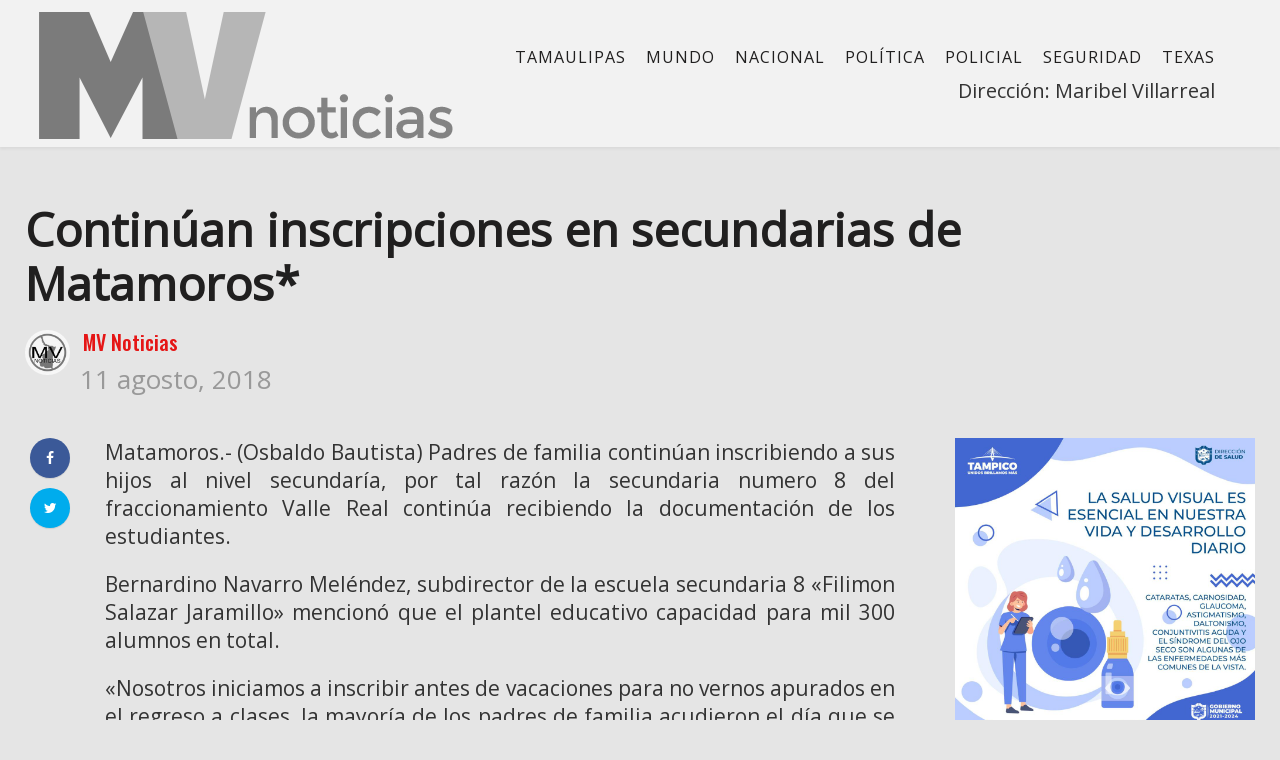

--- FILE ---
content_type: text/html; charset=UTF-8
request_url: https://www.mvnoticias.com/tamaulipas/continuan-inscripciones-en-secundarias-de-matamoros/
body_size: 14269
content:
<!DOCTYPE html>
<html lang="es">
<head>
    <meta name="facebook-domain-verification" content="sb9n0w9zk34rsjk2qpmg755jqklqu4" />
    <meta charset="UTF-8">
    <meta name="viewport" content="width=device-width">
    <link rel="profile" href="http://gmpg.org/xfn/11" />
    <link rel="pingback" href="https://www.mvnoticias.com/xmlrpc.php">
    <style type="text/css">body {-webkit-user-select: none;
-khtml-user-select: none;}</style>
    <title>Continúan inscripciones en secundarias de Matamoros* &#8211; MV Noticias</title>
<meta name='robots' content='max-image-preview:large' />
	<style>img:is([sizes="auto" i], [sizes^="auto," i]) { contain-intrinsic-size: 3000px 1500px }</style>
	<link rel='dns-prefetch' href='//fonts.googleapis.com' />
<link rel="alternate" type="application/rss+xml" title="MV Noticias &raquo; Feed" href="https://www.mvnoticias.com/feed/" />
<link rel="alternate" type="application/rss+xml" title="MV Noticias &raquo; Feed de los comentarios" href="https://www.mvnoticias.com/comments/feed/" />
<link rel="alternate" type="application/rss+xml" title="MV Noticias &raquo; Comentario Continúan inscripciones en secundarias de Matamoros* del feed" href="https://www.mvnoticias.com/tamaulipas/continuan-inscripciones-en-secundarias-de-matamoros/feed/" />
<script type="text/javascript">
/* <![CDATA[ */
window._wpemojiSettings = {"baseUrl":"https:\/\/s.w.org\/images\/core\/emoji\/16.0.1\/72x72\/","ext":".png","svgUrl":"https:\/\/s.w.org\/images\/core\/emoji\/16.0.1\/svg\/","svgExt":".svg","source":{"concatemoji":"https:\/\/www.mvnoticias.com\/wp-includes\/js\/wp-emoji-release.min.js?ver=6.8.3"}};
/*! This file is auto-generated */
!function(s,n){var o,i,e;function c(e){try{var t={supportTests:e,timestamp:(new Date).valueOf()};sessionStorage.setItem(o,JSON.stringify(t))}catch(e){}}function p(e,t,n){e.clearRect(0,0,e.canvas.width,e.canvas.height),e.fillText(t,0,0);var t=new Uint32Array(e.getImageData(0,0,e.canvas.width,e.canvas.height).data),a=(e.clearRect(0,0,e.canvas.width,e.canvas.height),e.fillText(n,0,0),new Uint32Array(e.getImageData(0,0,e.canvas.width,e.canvas.height).data));return t.every(function(e,t){return e===a[t]})}function u(e,t){e.clearRect(0,0,e.canvas.width,e.canvas.height),e.fillText(t,0,0);for(var n=e.getImageData(16,16,1,1),a=0;a<n.data.length;a++)if(0!==n.data[a])return!1;return!0}function f(e,t,n,a){switch(t){case"flag":return n(e,"\ud83c\udff3\ufe0f\u200d\u26a7\ufe0f","\ud83c\udff3\ufe0f\u200b\u26a7\ufe0f")?!1:!n(e,"\ud83c\udde8\ud83c\uddf6","\ud83c\udde8\u200b\ud83c\uddf6")&&!n(e,"\ud83c\udff4\udb40\udc67\udb40\udc62\udb40\udc65\udb40\udc6e\udb40\udc67\udb40\udc7f","\ud83c\udff4\u200b\udb40\udc67\u200b\udb40\udc62\u200b\udb40\udc65\u200b\udb40\udc6e\u200b\udb40\udc67\u200b\udb40\udc7f");case"emoji":return!a(e,"\ud83e\udedf")}return!1}function g(e,t,n,a){var r="undefined"!=typeof WorkerGlobalScope&&self instanceof WorkerGlobalScope?new OffscreenCanvas(300,150):s.createElement("canvas"),o=r.getContext("2d",{willReadFrequently:!0}),i=(o.textBaseline="top",o.font="600 32px Arial",{});return e.forEach(function(e){i[e]=t(o,e,n,a)}),i}function t(e){var t=s.createElement("script");t.src=e,t.defer=!0,s.head.appendChild(t)}"undefined"!=typeof Promise&&(o="wpEmojiSettingsSupports",i=["flag","emoji"],n.supports={everything:!0,everythingExceptFlag:!0},e=new Promise(function(e){s.addEventListener("DOMContentLoaded",e,{once:!0})}),new Promise(function(t){var n=function(){try{var e=JSON.parse(sessionStorage.getItem(o));if("object"==typeof e&&"number"==typeof e.timestamp&&(new Date).valueOf()<e.timestamp+604800&&"object"==typeof e.supportTests)return e.supportTests}catch(e){}return null}();if(!n){if("undefined"!=typeof Worker&&"undefined"!=typeof OffscreenCanvas&&"undefined"!=typeof URL&&URL.createObjectURL&&"undefined"!=typeof Blob)try{var e="postMessage("+g.toString()+"("+[JSON.stringify(i),f.toString(),p.toString(),u.toString()].join(",")+"));",a=new Blob([e],{type:"text/javascript"}),r=new Worker(URL.createObjectURL(a),{name:"wpTestEmojiSupports"});return void(r.onmessage=function(e){c(n=e.data),r.terminate(),t(n)})}catch(e){}c(n=g(i,f,p,u))}t(n)}).then(function(e){for(var t in e)n.supports[t]=e[t],n.supports.everything=n.supports.everything&&n.supports[t],"flag"!==t&&(n.supports.everythingExceptFlag=n.supports.everythingExceptFlag&&n.supports[t]);n.supports.everythingExceptFlag=n.supports.everythingExceptFlag&&!n.supports.flag,n.DOMReady=!1,n.readyCallback=function(){n.DOMReady=!0}}).then(function(){return e}).then(function(){var e;n.supports.everything||(n.readyCallback(),(e=n.source||{}).concatemoji?t(e.concatemoji):e.wpemoji&&e.twemoji&&(t(e.twemoji),t(e.wpemoji)))}))}((window,document),window._wpemojiSettings);
/* ]]> */
</script>
<style id='wp-emoji-styles-inline-css' type='text/css'>

	img.wp-smiley, img.emoji {
		display: inline !important;
		border: none !important;
		box-shadow: none !important;
		height: 1em !important;
		width: 1em !important;
		margin: 0 0.07em !important;
		vertical-align: -0.1em !important;
		background: none !important;
		padding: 0 !important;
	}
</style>
<link rel='stylesheet' id='wp-block-library-css' href='https://www.mvnoticias.com/wp-includes/css/dist/block-library/style.min.css?ver=6.8.3'  media='all' />
<style id='classic-theme-styles-inline-css' type='text/css'>
/*! This file is auto-generated */
.wp-block-button__link{color:#fff;background-color:#32373c;border-radius:9999px;box-shadow:none;text-decoration:none;padding:calc(.667em + 2px) calc(1.333em + 2px);font-size:1.125em}.wp-block-file__button{background:#32373c;color:#fff;text-decoration:none}
</style>
<style id='global-styles-inline-css' type='text/css'>
:root{--wp--preset--aspect-ratio--square: 1;--wp--preset--aspect-ratio--4-3: 4/3;--wp--preset--aspect-ratio--3-4: 3/4;--wp--preset--aspect-ratio--3-2: 3/2;--wp--preset--aspect-ratio--2-3: 2/3;--wp--preset--aspect-ratio--16-9: 16/9;--wp--preset--aspect-ratio--9-16: 9/16;--wp--preset--color--black: #000000;--wp--preset--color--cyan-bluish-gray: #abb8c3;--wp--preset--color--white: #ffffff;--wp--preset--color--pale-pink: #f78da7;--wp--preset--color--vivid-red: #cf2e2e;--wp--preset--color--luminous-vivid-orange: #ff6900;--wp--preset--color--luminous-vivid-amber: #fcb900;--wp--preset--color--light-green-cyan: #7bdcb5;--wp--preset--color--vivid-green-cyan: #00d084;--wp--preset--color--pale-cyan-blue: #8ed1fc;--wp--preset--color--vivid-cyan-blue: #0693e3;--wp--preset--color--vivid-purple: #9b51e0;--wp--preset--gradient--vivid-cyan-blue-to-vivid-purple: linear-gradient(135deg,rgba(6,147,227,1) 0%,rgb(155,81,224) 100%);--wp--preset--gradient--light-green-cyan-to-vivid-green-cyan: linear-gradient(135deg,rgb(122,220,180) 0%,rgb(0,208,130) 100%);--wp--preset--gradient--luminous-vivid-amber-to-luminous-vivid-orange: linear-gradient(135deg,rgba(252,185,0,1) 0%,rgba(255,105,0,1) 100%);--wp--preset--gradient--luminous-vivid-orange-to-vivid-red: linear-gradient(135deg,rgba(255,105,0,1) 0%,rgb(207,46,46) 100%);--wp--preset--gradient--very-light-gray-to-cyan-bluish-gray: linear-gradient(135deg,rgb(238,238,238) 0%,rgb(169,184,195) 100%);--wp--preset--gradient--cool-to-warm-spectrum: linear-gradient(135deg,rgb(74,234,220) 0%,rgb(151,120,209) 20%,rgb(207,42,186) 40%,rgb(238,44,130) 60%,rgb(251,105,98) 80%,rgb(254,248,76) 100%);--wp--preset--gradient--blush-light-purple: linear-gradient(135deg,rgb(255,206,236) 0%,rgb(152,150,240) 100%);--wp--preset--gradient--blush-bordeaux: linear-gradient(135deg,rgb(254,205,165) 0%,rgb(254,45,45) 50%,rgb(107,0,62) 100%);--wp--preset--gradient--luminous-dusk: linear-gradient(135deg,rgb(255,203,112) 0%,rgb(199,81,192) 50%,rgb(65,88,208) 100%);--wp--preset--gradient--pale-ocean: linear-gradient(135deg,rgb(255,245,203) 0%,rgb(182,227,212) 50%,rgb(51,167,181) 100%);--wp--preset--gradient--electric-grass: linear-gradient(135deg,rgb(202,248,128) 0%,rgb(113,206,126) 100%);--wp--preset--gradient--midnight: linear-gradient(135deg,rgb(2,3,129) 0%,rgb(40,116,252) 100%);--wp--preset--font-size--small: 13px;--wp--preset--font-size--medium: 20px;--wp--preset--font-size--large: 36px;--wp--preset--font-size--x-large: 42px;--wp--preset--spacing--20: 0.44rem;--wp--preset--spacing--30: 0.67rem;--wp--preset--spacing--40: 1rem;--wp--preset--spacing--50: 1.5rem;--wp--preset--spacing--60: 2.25rem;--wp--preset--spacing--70: 3.38rem;--wp--preset--spacing--80: 5.06rem;--wp--preset--shadow--natural: 6px 6px 9px rgba(0, 0, 0, 0.2);--wp--preset--shadow--deep: 12px 12px 50px rgba(0, 0, 0, 0.4);--wp--preset--shadow--sharp: 6px 6px 0px rgba(0, 0, 0, 0.2);--wp--preset--shadow--outlined: 6px 6px 0px -3px rgba(255, 255, 255, 1), 6px 6px rgba(0, 0, 0, 1);--wp--preset--shadow--crisp: 6px 6px 0px rgba(0, 0, 0, 1);}:where(.is-layout-flex){gap: 0.5em;}:where(.is-layout-grid){gap: 0.5em;}body .is-layout-flex{display: flex;}.is-layout-flex{flex-wrap: wrap;align-items: center;}.is-layout-flex > :is(*, div){margin: 0;}body .is-layout-grid{display: grid;}.is-layout-grid > :is(*, div){margin: 0;}:where(.wp-block-columns.is-layout-flex){gap: 2em;}:where(.wp-block-columns.is-layout-grid){gap: 2em;}:where(.wp-block-post-template.is-layout-flex){gap: 1.25em;}:where(.wp-block-post-template.is-layout-grid){gap: 1.25em;}.has-black-color{color: var(--wp--preset--color--black) !important;}.has-cyan-bluish-gray-color{color: var(--wp--preset--color--cyan-bluish-gray) !important;}.has-white-color{color: var(--wp--preset--color--white) !important;}.has-pale-pink-color{color: var(--wp--preset--color--pale-pink) !important;}.has-vivid-red-color{color: var(--wp--preset--color--vivid-red) !important;}.has-luminous-vivid-orange-color{color: var(--wp--preset--color--luminous-vivid-orange) !important;}.has-luminous-vivid-amber-color{color: var(--wp--preset--color--luminous-vivid-amber) !important;}.has-light-green-cyan-color{color: var(--wp--preset--color--light-green-cyan) !important;}.has-vivid-green-cyan-color{color: var(--wp--preset--color--vivid-green-cyan) !important;}.has-pale-cyan-blue-color{color: var(--wp--preset--color--pale-cyan-blue) !important;}.has-vivid-cyan-blue-color{color: var(--wp--preset--color--vivid-cyan-blue) !important;}.has-vivid-purple-color{color: var(--wp--preset--color--vivid-purple) !important;}.has-black-background-color{background-color: var(--wp--preset--color--black) !important;}.has-cyan-bluish-gray-background-color{background-color: var(--wp--preset--color--cyan-bluish-gray) !important;}.has-white-background-color{background-color: var(--wp--preset--color--white) !important;}.has-pale-pink-background-color{background-color: var(--wp--preset--color--pale-pink) !important;}.has-vivid-red-background-color{background-color: var(--wp--preset--color--vivid-red) !important;}.has-luminous-vivid-orange-background-color{background-color: var(--wp--preset--color--luminous-vivid-orange) !important;}.has-luminous-vivid-amber-background-color{background-color: var(--wp--preset--color--luminous-vivid-amber) !important;}.has-light-green-cyan-background-color{background-color: var(--wp--preset--color--light-green-cyan) !important;}.has-vivid-green-cyan-background-color{background-color: var(--wp--preset--color--vivid-green-cyan) !important;}.has-pale-cyan-blue-background-color{background-color: var(--wp--preset--color--pale-cyan-blue) !important;}.has-vivid-cyan-blue-background-color{background-color: var(--wp--preset--color--vivid-cyan-blue) !important;}.has-vivid-purple-background-color{background-color: var(--wp--preset--color--vivid-purple) !important;}.has-black-border-color{border-color: var(--wp--preset--color--black) !important;}.has-cyan-bluish-gray-border-color{border-color: var(--wp--preset--color--cyan-bluish-gray) !important;}.has-white-border-color{border-color: var(--wp--preset--color--white) !important;}.has-pale-pink-border-color{border-color: var(--wp--preset--color--pale-pink) !important;}.has-vivid-red-border-color{border-color: var(--wp--preset--color--vivid-red) !important;}.has-luminous-vivid-orange-border-color{border-color: var(--wp--preset--color--luminous-vivid-orange) !important;}.has-luminous-vivid-amber-border-color{border-color: var(--wp--preset--color--luminous-vivid-amber) !important;}.has-light-green-cyan-border-color{border-color: var(--wp--preset--color--light-green-cyan) !important;}.has-vivid-green-cyan-border-color{border-color: var(--wp--preset--color--vivid-green-cyan) !important;}.has-pale-cyan-blue-border-color{border-color: var(--wp--preset--color--pale-cyan-blue) !important;}.has-vivid-cyan-blue-border-color{border-color: var(--wp--preset--color--vivid-cyan-blue) !important;}.has-vivid-purple-border-color{border-color: var(--wp--preset--color--vivid-purple) !important;}.has-vivid-cyan-blue-to-vivid-purple-gradient-background{background: var(--wp--preset--gradient--vivid-cyan-blue-to-vivid-purple) !important;}.has-light-green-cyan-to-vivid-green-cyan-gradient-background{background: var(--wp--preset--gradient--light-green-cyan-to-vivid-green-cyan) !important;}.has-luminous-vivid-amber-to-luminous-vivid-orange-gradient-background{background: var(--wp--preset--gradient--luminous-vivid-amber-to-luminous-vivid-orange) !important;}.has-luminous-vivid-orange-to-vivid-red-gradient-background{background: var(--wp--preset--gradient--luminous-vivid-orange-to-vivid-red) !important;}.has-very-light-gray-to-cyan-bluish-gray-gradient-background{background: var(--wp--preset--gradient--very-light-gray-to-cyan-bluish-gray) !important;}.has-cool-to-warm-spectrum-gradient-background{background: var(--wp--preset--gradient--cool-to-warm-spectrum) !important;}.has-blush-light-purple-gradient-background{background: var(--wp--preset--gradient--blush-light-purple) !important;}.has-blush-bordeaux-gradient-background{background: var(--wp--preset--gradient--blush-bordeaux) !important;}.has-luminous-dusk-gradient-background{background: var(--wp--preset--gradient--luminous-dusk) !important;}.has-pale-ocean-gradient-background{background: var(--wp--preset--gradient--pale-ocean) !important;}.has-electric-grass-gradient-background{background: var(--wp--preset--gradient--electric-grass) !important;}.has-midnight-gradient-background{background: var(--wp--preset--gradient--midnight) !important;}.has-small-font-size{font-size: var(--wp--preset--font-size--small) !important;}.has-medium-font-size{font-size: var(--wp--preset--font-size--medium) !important;}.has-large-font-size{font-size: var(--wp--preset--font-size--large) !important;}.has-x-large-font-size{font-size: var(--wp--preset--font-size--x-large) !important;}
:where(.wp-block-post-template.is-layout-flex){gap: 1.25em;}:where(.wp-block-post-template.is-layout-grid){gap: 1.25em;}
:where(.wp-block-columns.is-layout-flex){gap: 2em;}:where(.wp-block-columns.is-layout-grid){gap: 2em;}
:root :where(.wp-block-pullquote){font-size: 1.5em;line-height: 1.6;}
</style>
<link rel='stylesheet' id='fontawesome-five-css-css' href='https://www.mvnoticias.com/wp-content/plugins/accesspress-social-counter/css/fontawesome-all.css?ver=1.9.2'  media='all' />
<link rel='stylesheet' id='apsc-frontend-css-css' href='https://www.mvnoticias.com/wp-content/plugins/accesspress-social-counter/css/frontend.css?ver=1.9.2'  media='all' />
<link rel='stylesheet' id='contact-form-7-css' href='https://www.mvnoticias.com/wp-content/plugins/contact-form-7/includes/css/styles.css?ver=6.0.6'  media='all' />
<link rel='stylesheet' id='core-front-css' href='https://www.mvnoticias.com/wp-content/plugins/theme-core/assets/css/na-core-front.css?ver=1.0'  media='all' />
<link rel='stylesheet' id='ppress-frontend-css' href='https://www.mvnoticias.com/wp-content/plugins/wp-user-avatar/assets/css/frontend.min.css?ver=4.15.25'  media='all' />
<link rel='stylesheet' id='ppress-flatpickr-css' href='https://www.mvnoticias.com/wp-content/plugins/wp-user-avatar/assets/flatpickr/flatpickr.min.css?ver=4.15.25'  media='all' />
<link rel='stylesheet' id='ppress-select2-css' href='https://www.mvnoticias.com/wp-content/plugins/wp-user-avatar/assets/select2/select2.min.css?ver=6.8.3'  media='all' />
<link rel='stylesheet' id='nerubian_fonts-css' href='https://fonts.googleapis.com/css?family=Roboto%3A300%2C300i%2C400%2C500%2C700%2C900%7COswald%3A400%2C500%2C700&#038;subset=latin%2Clatin-ext'  media='all' />
<link rel='stylesheet' id='bootstrap-css' href='https://www.mvnoticias.com/wp-content/themes/nerubian/assets/css/bootstrap.min.css?ver=3.0.2%20'  media='all' />
<link rel='stylesheet' id='awesome-font-css' href='https://www.mvnoticias.com/wp-content/themes/nerubian/assets/css/font-awesome.min.css?ver=4.6.3'  media='all' />
<link rel='stylesheet' id='jquery-ui-css' href='https://www.mvnoticias.com/wp-content/themes/nerubian/assets/css/jquery-ui.min.css?ver=1.11.4'  media='all' />
<link rel='stylesheet' id='themify-icons-css' href='https://www.mvnoticias.com/wp-content/themes/nerubian/assets/css/themify-icons.css'  media='all' />
<link rel='stylesheet' id='photoswipe-css' href='https://www.mvnoticias.com/wp-content/themes/nerubian/assets/css/photoswipe.css'  media='all' />
<link rel='stylesheet' id='default-skin-css' href='https://www.mvnoticias.com/wp-content/themes/nerubian/assets/css/default-skin/default-skin.css'  media='all' />
<link rel='stylesheet' id='nerubian-main-css' href='https://www.mvnoticias.com/wp-content/themes/nerubian/style.css'  media='all' />
<link rel='stylesheet' id='nerubian-css-css' href='https://www.mvnoticias.com/wp-content/themes/nerubian/assets/css/style-default.min.css?ver=6.8.3'  media='all' />
<style id='nerubian-css-inline-css' type='text/css'>

		/* Custom  Font size */
		#na-menu-primary ul > li > a{
            font-family: Open Sans;
		}
	

		/* Custom  Font size */
		body {
            font-family: Open Sans;
		}
	

		/* Custom  Font size */
		body ,.entry-content {
            font-size: 20px;
		}
	

		/* Custom  color title  */
		#nerubian-header,.header-drawer #nerubian-header,.header-content-menu{
		    background:#f2f2f2;
		}

	

		/* Custom  color title  */
		.menu-drawer #na-menu-primary ul.mega-menu > li > a,
		#na-menu-primary ul > li[class*="-has-children"] > a::before,
		.menu-drawer #na-menu-primary ul > li[class*="-has-children"] > a::before,
		.btn-mini-search, .na-cart .icon-cart,
		.nerubian_icon-bar,
        #na-menu-primary ul.mega-menu > li > a
		{
		    color:#0c0c0c;
		}

	

		/* Custom  color title  */
		body{
		    background:#e5e5e5;
		}

	

		/* Custom  Font size */
		.entry-title,.widgettitle,.title-left{
            font-family: Open Sans;
		}
	
</style>
<link rel='stylesheet' id='nerubian-fonts-customize-css' href='https://fonts.googleapis.com/css?family=Open+Sans&#038;subset=latin%2Clatin-ext'  media='all' />
<style id='akismet-widget-style-inline-css' type='text/css'>

			.a-stats {
				--akismet-color-mid-green: #357b49;
				--akismet-color-white: #fff;
				--akismet-color-light-grey: #f6f7f7;

				max-width: 350px;
				width: auto;
			}

			.a-stats * {
				all: unset;
				box-sizing: border-box;
			}

			.a-stats strong {
				font-weight: 600;
			}

			.a-stats a.a-stats__link,
			.a-stats a.a-stats__link:visited,
			.a-stats a.a-stats__link:active {
				background: var(--akismet-color-mid-green);
				border: none;
				box-shadow: none;
				border-radius: 8px;
				color: var(--akismet-color-white);
				cursor: pointer;
				display: block;
				font-family: -apple-system, BlinkMacSystemFont, 'Segoe UI', 'Roboto', 'Oxygen-Sans', 'Ubuntu', 'Cantarell', 'Helvetica Neue', sans-serif;
				font-weight: 500;
				padding: 12px;
				text-align: center;
				text-decoration: none;
				transition: all 0.2s ease;
			}

			/* Extra specificity to deal with TwentyTwentyOne focus style */
			.widget .a-stats a.a-stats__link:focus {
				background: var(--akismet-color-mid-green);
				color: var(--akismet-color-white);
				text-decoration: none;
			}

			.a-stats a.a-stats__link:hover {
				filter: brightness(110%);
				box-shadow: 0 4px 12px rgba(0, 0, 0, 0.06), 0 0 2px rgba(0, 0, 0, 0.16);
			}

			.a-stats .count {
				color: var(--akismet-color-white);
				display: block;
				font-size: 1.5em;
				line-height: 1.4;
				padding: 0 13px;
				white-space: nowrap;
			}
		
</style>
<script  src="https://www.mvnoticias.com/wp-includes/js/jquery/jquery.min.js?ver=3.7.1" id="jquery-core-js"></script>
<script  src="https://www.mvnoticias.com/wp-includes/js/jquery/jquery-migrate.min.js?ver=3.4.1" id="jquery-migrate-js"></script>
<script  src="https://www.mvnoticias.com/wp-content/plugins/wp-user-avatar/assets/flatpickr/flatpickr.min.js?ver=4.15.25" id="ppress-flatpickr-js"></script>
<script  src="https://www.mvnoticias.com/wp-content/plugins/wp-user-avatar/assets/select2/select2.min.js?ver=4.15.25" id="ppress-select2-js"></script>
<link rel="https://api.w.org/" href="https://www.mvnoticias.com/wp-json/" /><link rel="alternate" title="JSON" type="application/json" href="https://www.mvnoticias.com/wp-json/wp/v2/posts/7148" /><link rel="EditURI" type="application/rsd+xml" title="RSD" href="https://www.mvnoticias.com/xmlrpc.php?rsd" />
<meta name="generator" content="WordPress 6.8.3" />
<link rel="canonical" href="https://www.mvnoticias.com/tamaulipas/continuan-inscripciones-en-secundarias-de-matamoros/" />
<link rel='shortlink' href='https://www.mvnoticias.com/?p=7148' />
<link rel="alternate" title="oEmbed (JSON)" type="application/json+oembed" href="https://www.mvnoticias.com/wp-json/oembed/1.0/embed?url=https%3A%2F%2Fwww.mvnoticias.com%2Ftamaulipas%2Fcontinuan-inscripciones-en-secundarias-de-matamoros%2F" />
<link rel="alternate" title="oEmbed (XML)" type="text/xml+oembed" href="https://www.mvnoticias.com/wp-json/oembed/1.0/embed?url=https%3A%2F%2Fwww.mvnoticias.com%2Ftamaulipas%2Fcontinuan-inscripciones-en-secundarias-de-matamoros%2F&#038;format=xml" />
<meta property="fb:app_id" content="180455196105517"/>	<link rel="preconnect" href="https://fonts.googleapis.com">
	<link rel="preconnect" href="https://fonts.gstatic.com">
	    <meta property="fb:app_id" content="180455196105517" />
    <meta property="fb:app_id" content="" />
<meta name="generator" content="Powered by WPBakery Page Builder - drag and drop page builder for WordPress."/>
<!--[if lte IE 9]><link rel="stylesheet" type="text/css" href="https://www.mvnoticias.com/wp-content/plugins/js_composer/assets/css/vc_lte_ie9.min.css" media="screen"><![endif]--><link rel="icon" href="https://www.mvnoticias.com/wp-content/uploads/2018/05/cropped-favicon_mvnoticias-32x32.png" sizes="32x32" />
<link rel="icon" href="https://www.mvnoticias.com/wp-content/uploads/2018/05/cropped-favicon_mvnoticias-192x192.png" sizes="192x192" />
<link rel="apple-touch-icon" href="https://www.mvnoticias.com/wp-content/uploads/2018/05/cropped-favicon_mvnoticias-180x180.png" />
<meta name="msapplication-TileImage" content="https://www.mvnoticias.com/wp-content/uploads/2018/05/cropped-favicon_mvnoticias-270x270.png" />
		<style type="text/css" id="wp-custom-css">
			

h1, h2, h3, h4, h5 {background:none!important;}

footer .description {font-size:18px;}

.avatar>img {border-radius:0!important;}

#ts-fab-above {display:none;}

.user.with-name {
    overflow: hidden;
    margin: 9px 0px;
}

.widget_author_avatars .author-list .with-biography .avatar {
    margin: 0.0em 0.3em 0.7em 0;
}

#na-menu-primary ul.mega-menu>li>a {
    font-size: 16px;
    padding: 0 10px;
}

#na-menu-primary ul.mega-menu>li>a {
    line-height: 40px;
	  padding-top:15px;
}



.box-recent .tab-content {
    min-height: 440px;
}


.entry-content-inner p {font-size:21px;text-align:justify;}

.post-grid .entry-title {
    font-size: 16px;
    line-height: 22px;
    margin-top: 5px;
    margin-bottom: 5px;
    font-weight: bold;
}

@media (max-width: 480px){
.sliders-column3 .post-tran .entry-title>a {
    font-size: 18px;
    line-height: 29px;
    font-weight: 500;
}
}

@media (max-width: 480px){
.archive-blog .post-grid .entry-title {
    font-size: 19px;
    font-weight: bold;
    line-height: 20px;
}
}

@media (max-width: 991px){
#logo img {
    max-height: 60px;
}
}

.sidebar a {
   	color: #2a2a2a;
}
.posted-on{
	font-size: 26px;
}

/* width */
::-webkit-scrollbar {
  width: 10px;
}

/* Track */
::-webkit-scrollbar-track {
  background: #f1f1f1; 
}
 
/* Handle */
::-webkit-scrollbar-thumb {
  background: #888;
	border-radius: 10px;
}

/* Handle on hover */
::-webkit-scrollbar-thumb:hover {
  background: #555; 
}
		</style>
			<style id="egf-frontend-styles" type="text/css">
		p {} h1 {background-color: #e5e5e5;color: #000000;} h2 {background-color: #e5e5e5;color: #0c0c0c;border-top-color: #0f0f0f;} h3 {background-color: #e5e5e5;font-size: 10px;} h5 {background-color: #0c0c0c;color: #0c0c0c;font-size: 10px;border-top-color: #0f0f0f;border-top-style: solid;} h6 {background-color: #0c0c0c;color: #0c0c0c;font-size: 10px;border-top-color: #0f0f0f;border-top-style: solid;} h4 {font-size: 10px;} 	</style>
	<noscript><style type="text/css"> .wpb_animate_when_almost_visible { opacity: 1; }</style></noscript></head>
<body class="wp-singular post-template-default single single-post postid-7148 single-format-standard wp-theme-nerubian wpb-js-composer js-comp-ver-5.4.7 vc_responsive"  ondragstart="return false" onselectstart="return false" oncontextmenu="return false">
<div id="page" class="wrapper site">
    <div class="canvas-overlay"></div>
    
<header id="masthead" class="site-header header-simple style_white" style = "background-image: url(&quot;https://www.mvnoticias.com/wp-content/themes/nerubian/assets/images/bg_default_menu.jpg&quot;)">
    <div id="nerubian-header">
                <div class="header-content bar ">
            <div class="container">
                <div class="nerubian-header-content ">
                    <!--Logo-->
                    <div class="header-content-logo">
                            <div class="site-logo" id="logo">
        <a href="https://www.mvnoticias.com/" rel="home">
                            <img src="http://www.mvnoticias.com/wp-content/uploads/2018/04/logo-2-gris.png" alt="MV Noticias" />
            

        </a>
    </div>
                            </div>
                    <!-- Menu-->
                    <div class="header-content-menu">
                        <div id="na-menu-primary" class="nav-menu clearfix">
                            <nav class="text-center na-menu-primary clearfix">
                                <ul id="menu-nacional" class="nav navbar-nav na-menu mega-menu"><li id="menu-item-14" class="menu-item menu-item-type-taxonomy menu-item-object-category current-post-ancestor current-menu-parent current-post-parent menu-item-14"><a href="https://www.mvnoticias.com/category/tamaulipas/">Tamaulipas</a></li>
<li id="menu-item-51" class="menu-item menu-item-type-taxonomy menu-item-object-category menu-item-51"><a href="https://www.mvnoticias.com/category/mundo/">Mundo</a></li>
<li id="menu-item-81004" class="menu-item menu-item-type-taxonomy menu-item-object-category menu-item-81004"><a href="https://www.mvnoticias.com/category/nacional/">Nacional</a></li>
<li id="menu-item-52" class="menu-item menu-item-type-taxonomy menu-item-object-category menu-item-52"><a href="https://www.mvnoticias.com/category/politica/">Política</a></li>
<li id="menu-item-81005" class="menu-item menu-item-type-taxonomy menu-item-object-category menu-item-81005"><a href="https://www.mvnoticias.com/category/policial/">Policial</a></li>
<li id="menu-item-81449" class="menu-item menu-item-type-taxonomy menu-item-object-category menu-item-81449"><a href="https://www.mvnoticias.com/category/seguridad/">Seguridad</a></li>
<li id="menu-item-54" class="menu-item menu-item-type-taxonomy menu-item-object-category menu-item-54"><a href="https://www.mvnoticias.com/category/texas/">Texas</a></li>
</ul>                            </nav>
                        </div><div class="textwidget" style="clear: both; text-align: right; padding: 0px 10px;"><p>Dirección: Maribel Villarreal</p>
						</div>
                    </div>
					
                    <!--Seacrch & Cart
					
                    <div class="header-content-right">
                        <div class="searchform-mini">
                            <button class="btn-mini-search"><i class="ti-search"></i></button>
                        </div>
                        <div class="searchform-wrap search-transition-wrap nerubian-hidden">
                            <div class="search-transition-inner">
                                <form method="get"  class="searchform" action="https://www.mvnoticias.com/">

    <div class="input-group">
        <input type="text" class="form-control" placeholder="Search ... " value="" name="s" />
        <span class="input-group-btn">
            <button class="btn btn-primary"><i class="ti-search"></i></button>
        </span>
    </div>

</form>                                <button class="btn-mini-close pull-right"><i class="fa fa-close"></i></button>
                            </div>
                        </div>
                    </div> -->
                </div>
            </div><!-- .container -->
        </div>
    </div>
</header><!-- .site-header -->    <div id="content" class="site-content"><div class="wrap-content" role="main">
    <div class="container">
                    <div class="entry-header clearfix">
                <header class="entry-header-title">
                    <h1 class="entry-title">Continúan inscripciones en secundarias de Matamoros*</h1>                </header>
                <!-- .entry-header -->
                
                                    <div class="entry-avatar clearfix">
                        <img data-del="avatar" src='https://www.mvnoticias.com/wp-content/uploads/2018/04/AwMOstAd-150x150.jpg' class='avatar pp-user-avatar avatar-45 photo ' height='45' width='45'/>
                        <div class="avatar-meta">
                            <span class="author-title">
                                <a class="author-link" href="https://www.mvnoticias.com/author/editor/" rel="author">
                                    MV Noticias                                </a>
                            </span>
                            <span class="post-date">
                                <span class="posted-on"><span class="screen-reader-text">Posted on </span><a href="https://www.mvnoticias.com/tamaulipas/continuan-inscripciones-en-secundarias-de-matamoros/" rel="bookmark"><time class="entry-date published" datetime="2018-08-11T14:39:05-05:00">11 agosto, 2018</time><time class="updated" datetime="2018-08-11T14:42:20-05:00">11 agosto, 2018</time></a></span>                            </span>
                        </div>
                    </div>
                            </div>
        
        <div class="row single-main-content">
            
                    <div class="main-content content-right col-sx-12 col-sm-12 col-md-9 col-lg-9">
                    <div class="content-inner">
                    
<div class="box box-article">
    <article id="post-7148" class="post-7148 post type-post status-publish format-standard hentry category-tamaulipas tag-educacion tag-matamoros">
                                        
            <div class="entry-content clearfix">

                <div class="share-social-fixed share-padding-left">
                                            
<div class="social share-links clearfix">
    
    <ul class="social-icons list-unstyled list-inline">
                <li class="social-item facebook">
            <a href="http://www.facebook.com/sharer.php?u=https://www.mvnoticias.com/tamaulipas/continuan-inscripciones-en-secundarias-de-matamoros/" title="facebook" class="post_share_facebook facebook" onclick="javascript:window.open(this.href,'', 'menubar=no,toolbar=no,resizable=yes,scrollbars=yes,height=220,width=600');return false;">
                <i class="fa fa-facebook"></i>
            </a>
        </li>
                        <li class="social-item twitter">
            <a href="https://twitter.com/share?url=https://www.mvnoticias.com/tamaulipas/continuan-inscripciones-en-secundarias-de-matamoros/&text=Continúan inscripciones en secundarias de Matamoros*&via=MV Noticias" title="twitter" onclick="javascript:window.open(this.href,'', 'menubar=no,toolbar=no,resizable=yes,scrollbars=yes,height=260,width=600');return false;" class="product_share_twitter twitter">
                <i class="fa fa-twitter"></i>
            </a>
        </li>
                                    </ul>
</div>
                                                        </div>

                <div class="entry-content-inner padding-left">
                    <p>Matamoros.- (Osbaldo Bautista) Padres de familia continúan inscribiendo a sus hijos al nivel secundaría, por tal razón la secundaria numero 8 del fraccionamiento Valle Real continúa recibiendo la documentación de los estudiantes.</p>
<p>Bernardino Navarro Meléndez, subdirector de la escuela secundaria 8 «Filimon Salazar Jaramillo» mencionó que el plantel educativo capacidad para mil 300 alumnos en total.</p>
<p>«Nosotros iniciamos a inscribir antes de vacaciones para no vernos apurados en el regreso a clases, la mayoría de los padres de familia acudieron el día que se les indicó para que inscribieran a sus hijos. Ahorita estamos recibiendo a los que no tuvieron oportunidad de inscribirse en esas fechas, pero tenemos todavía esta semana y la próxima para inscribir a los alumnos», dijo.</p>
<p>Navarro Meléndez, subrayó que dicha secundaria solo tiene espacio para 400 nuevos alumnos, pero la prioridad son hermanos de estudiantes y vecinos del fraccionamiento Valle Real en caso de que estos puntos se cumplan abrirán los espacios para estudiantes de otras colonias de Matamoros.</p>

                </div>
            </div>
            <!--    Author bio.-->
            <div class="entry-footer clearfix">
                <div class="entry-footer-social clearfix">
                    <div class="entry-footer-left">
                        
    <div class="tags-wrap">
        <span class="tags-title"> Mas:</span>
        <span class="tags">
            <a href="https://www.mvnoticias.com/tag/educacion/" rel="tag">Educación</a>, <a href="https://www.mvnoticias.com/tag/matamoros/" rel="tag">Matamoros</a>        </span>
    </div>

                    </div>
                                        <div class="entry-footer-right hidden-md hidden-lg">
                        <div class="social share-links clearfix">
        <div class="count-share">
        <ul class="social-icons list-unstyled list-inline">
                        <li class="social-item facebook">
                <a href="http://www.facebook.com/sharer.php?u=https://www.mvnoticias.com/tamaulipas/continuan-inscripciones-en-secundarias-de-matamoros/" title="facebook" class="post_share_facebook facebook" onclick="javascript:window.open(this.href,'', 'menubar=no,toolbar=no,resizable=yes,scrollbars=yes,height=220,width=600');return false;">
                    <i class="fa fa-facebook"></i>
                </a>
            </li>
                                    <li class="social-item twitter">
                <a href="https://twitter.com/share?url=https://www.mvnoticias.com/tamaulipas/continuan-inscripciones-en-secundarias-de-matamoros/"  title="twitter" onclick="javascript:window.open(this.href,'', 'menubar=no,toolbar=no,resizable=yes,scrollbars=yes,height=260,width=600');return false;" class="product_share_twitter twitter">
                    <i class="fa fa-twitter"></i>
                </a>
            </li>
                                                                            <li class="social-item whatsapp">
                    <a href="whatsapp://send?text=https://www.mvnoticias.com/tamaulipas/continuan-inscripciones-en-secundarias-de-matamoros/" data-action="share/whatsapp/share">
                        <i class="fa fa-whatsapp"></i>
                    </a>
                </li>
            
        </ul>
    </div>
</div>
                    </div>
                </div>

            </div>
    </article>
</div>

<div class="box box-author">
    </div>
<div class="entry_pagination">
	<div class="post-pagination pagination clearfix">
							<a class="page-numbers pull-left page-prev" title="prev post" href="https://www.mvnoticias.com/columnas/el-patinadero/los-mismos-gandallas/">
				<i class="fa fa-arrow-left" aria-hidden="true"></i>
				<span class="btn-prev">Noticia Anterior</span>
				<p class="title-pagination">Los mismos gandallas</p>
			</a>
							<a class="page-numbers pull-right page-next" title="next post" href="https://www.mvnoticias.com/tamaulipas/abre-sus-puertas-costa-grill-en-playa-miramar/">
				<span class="btn-next">Noticia Siguiente:</span>
				<i class="fa fa-arrow-right" aria-hidden="true"></i>
				<p class="title-pagination">Abre sus puertas &quot;Costa Grill&quot; en playa Miramar</p>
			</a>
		
	</div>
</div>
<div id="comments" class="box box-comment">
            <div id="fb-comments" class="fb-comments" order_by="reverse_time" data-width="100%" data-href="https://www.mvnoticias.com/tamaulipas/continuan-inscripciones-en-secundarias-de-matamoros/" data-num-posts="10"></div>
    </div><!-- end comments -->
<div class="wrapper-posts box-recent type-loadMore layout-list"
     data-layout="list"
     data-paged="7178"
     data-col="col-xs-12"
     data-cat="gobiernos,mundo,nacional,policial,seguridad,tamaulipas"
     data-number="3"
     data-ads="">

    <h5 class="widgettitle box-title ">Mas Noticias:</h5>
    <span class="agr-loading"></span>
    <div class="tab-content">
        <div id="allCat" class="archive-blog affect-isotope row active hidden-description hidden-meta show-cate">
            
                        <div class="col-item col-xs-12 col-1">
                            <article  class="post-item post-list clearfix post-186700 post type-post status-publish format-standard has-post-thumbnail hentry category-tamaulipas">
    <div class="article-image">
                                <div class="post-image">
                <span class="bgr-item"></span>
                <a href="https://www.mvnoticias.com/tamaulipas/inaugura-monica-villarreal-anaya-obra-de-pavimentacion-en-la-colonia-jose-lopez-portillo/">
                    <img  class="lazy" src="https://www.mvnoticias.com/wp-content/themes/nerubian/assets/images/layzyload-list.jpg"  data-src="https://www.mvnoticias.com/wp-content/uploads/2025/11/IMG-20251122-WA0012-292x190.jpg" alt="post-image"/>
                </a>
                            </div>

                
    </div>
    <div class="article-content ">

        <div class="entry-header clearfix">
            <span class="post-cat">                <a href="https://www.mvnoticias.com/category/tamaulipas/"   title="" >Tamaulipas</a>
                            </span>
            <header class="entry-header-title">
                <h3 class="entry-title"><a href="https://www.mvnoticias.com/tamaulipas/inaugura-monica-villarreal-anaya-obra-de-pavimentacion-en-la-colonia-jose-lopez-portillo/" rel="bookmark">Inaugura Mónica Villarreal Anaya obra de pavimentación en la colonia José López Portillo</a></h3>            </header>
        </div>
        <div class="article-meta clearfix">
            	<div class="entry-meta-right">
					</div>

        </div>
        <div class="entry-content">
            Después de medio siglo, Mónica Villarreal Anaya transforma el andador Constitución con nueva pavimentación e infraestructura hidrosanitaria, brindando a las familias de la colonia José López Portillo una vialidad...
        </div>

    </div>
</article><!-- #post-## -->
                        </div>

                        
                        <div class="col-item col-xs-12 col-1">
                            <article  class="post-item post-list clearfix post-186687 post type-post status-publish format-standard has-post-thumbnail hentry category-tamaulipas">
    <div class="article-image">
                                <div class="post-image">
                <span class="bgr-item"></span>
                <a href="https://www.mvnoticias.com/tamaulipas/desarticula-guardia-estatal-alrededor-de-250-camaras-de-videovigilancia-en-los-ultimos-meses/">
                    <img  class="lazy" src="https://www.mvnoticias.com/wp-content/themes/nerubian/assets/images/layzyload-list.jpg"  data-src="https://www.mvnoticias.com/wp-content/uploads/2025/11/5ccec844-2414-4ff7-b74a-5260e20c22b1-292x190.jpeg" alt="post-image"/>
                </a>
                            </div>

                
    </div>
    <div class="article-content ">

        <div class="entry-header clearfix">
            <span class="post-cat">                <a href="https://www.mvnoticias.com/category/tamaulipas/"   title="" >Tamaulipas</a>
                            </span>
            <header class="entry-header-title">
                <h3 class="entry-title"><a href="https://www.mvnoticias.com/tamaulipas/desarticula-guardia-estatal-alrededor-de-250-camaras-de-videovigilancia-en-los-ultimos-meses/" rel="bookmark">Desarticula Guardia Estatal alrededor de 250 cámaras de videovigilancia en los últimos meses</a></h3>            </header>
        </div>
        <div class="article-meta clearfix">
            	<div class="entry-meta-right">
					</div>

        </div>
        <div class="entry-content">
            -Debido a su situación irregular y probable relación con actos delictivos, los aparatos encontrados han sido desarticulados y puestos a disposición de las autoridades correspondientes Noviembre 21 de 2025...
        </div>

    </div>
</article><!-- #post-## -->
                        </div>

                        
                        <div class="col-item col-xs-12 col-1">
                            <article  class="post-item post-list clearfix post-186685 post type-post status-publish format-standard has-post-thumbnail hentry category-tamaulipas">
    <div class="article-image">
                                <div class="post-image">
                <span class="bgr-item"></span>
                <a href="https://www.mvnoticias.com/tamaulipas/matamoros-celebra-con-orgullo-el-desfile-del-20-de-noviembre/">
                    <img  class="lazy" src="https://www.mvnoticias.com/wp-content/themes/nerubian/assets/images/layzyload-list.jpg"  data-src="https://www.mvnoticias.com/wp-content/uploads/2025/11/46244f34-da83-42ba-9adc-3d811d90f979-292x190.jpeg" alt="post-image"/>
                </a>
                            </div>

                
    </div>
    <div class="article-content ">

        <div class="entry-header clearfix">
            <span class="post-cat">                <a href="https://www.mvnoticias.com/category/tamaulipas/"   title="" >Tamaulipas</a>
                            </span>
            <header class="entry-header-title">
                <h3 class="entry-title"><a href="https://www.mvnoticias.com/tamaulipas/matamoros-celebra-con-orgullo-el-desfile-del-20-de-noviembre/" rel="bookmark">Matamoros celebra con orgullo el Desfile del 20 de Noviembre</a></h3>            </header>
        </div>
        <div class="article-meta clearfix">
            	<div class="entry-meta-right">
					</div>

        </div>
        <div class="entry-content">
            21 de Noviembre de 2025 H. Matamoros, Tamaulipas.- El presidente municipal Beto Granados encabezó el desfile del 20 de Noviembre en Matamoros, acompañado por instituciones educativas y la ciudadanía...
        </div>

    </div>
</article><!-- #post-## -->
                        </div>

                                </div>
    </div>

            <span id="loadMore" class="button">
            Leer más        </span>
    </div>
<!-- Root element of PhotoSwipe. Must have class pswp. -->
<div class="pswp" tabindex="-1" role="dialog" aria-hidden="true">
    <div class="pswp__bg"></div>
    <div class="pswp__scroll-wrap">
        <div class="pswp__container">
            <div class="pswp__item"></div>
            <div class="pswp__item"></div>
            <div class="pswp__item"></div>
        </div>
        <div class="pswp__ui pswp__ui--hidden">

            <div class="pswp__top-bar">

                <div class="pswp__counter"></div>

                <button class="pswp__button pswp__button--close" title="Close (Esc)"></button>

                <button class="pswp__button pswp__button--share" title="Share"></button>

                <button class="pswp__button pswp__button--fs" title="Toggle fullscreen"></button>

                <button class="pswp__button pswp__button--zoom" title="Zoom in/out"></button>

                <div class="pswp__preloader">
                    <div class="pswp__preloader__icn">
                        <div class="pswp__preloader__cut">
                            <div class="pswp__preloader__donut"></div>
                        </div>
                    </div>
                </div>
            </div>

            <div class="pswp__share-modal pswp__share-modal--hidden pswp__single-tap">
                <div class="pswp__share-tooltip"></div>
            </div>

            <button class="pswp__button pswp__button--arrow--left" title="Previous (arrow left)">
            </button>

            <button class="pswp__button pswp__button--arrow--right" title="Next (arrow right)">
            </button>

            <div class="pswp__caption">
                <div class="pswp__caption__center"></div>
            </div>
        </div>

    </div>

</div>                </div>

                    </div>
    
                    <div id="archive-sidebar" class="sidebar sidebar-right col-sx-12 col-sm-12 col-md-3 col-lg-3 archive-sidebar single-sidebar">
            <aside id="block-2" class="widget widget_block widget_media_image">
<figure class="wp-block-image size-large"><a href="https://www.mvnoticias.com/wp-content/uploads/2024/04/3d1968d4-7a0a-4ed0-8afb-2e723a75aa91-1.jpg"><img loading="lazy" decoding="async" width="1024" height="1024" src="https://www.mvnoticias.com/wp-content/uploads/2024/04/3d1968d4-7a0a-4ed0-8afb-2e723a75aa91-1-1024x1024.jpg" alt="" class="wp-image-171569" srcset="https://www.mvnoticias.com/wp-content/uploads/2024/04/3d1968d4-7a0a-4ed0-8afb-2e723a75aa91-1-1024x1024.jpg 1024w, https://www.mvnoticias.com/wp-content/uploads/2024/04/3d1968d4-7a0a-4ed0-8afb-2e723a75aa91-1-300x300.jpg 300w, https://www.mvnoticias.com/wp-content/uploads/2024/04/3d1968d4-7a0a-4ed0-8afb-2e723a75aa91-1-150x150.jpg 150w, https://www.mvnoticias.com/wp-content/uploads/2024/04/3d1968d4-7a0a-4ed0-8afb-2e723a75aa91-1-768x768.jpg 768w, https://www.mvnoticias.com/wp-content/uploads/2024/04/3d1968d4-7a0a-4ed0-8afb-2e723a75aa91-1.jpg 1280w" sizes="auto, (max-width: 1024px) 100vw, 1024px" /></a></figure>
</aside><aside id="author_avatars-3" class="widget widget_author_avatars"><h2 class="widgettitle">Editoriales </h2><div class="author-list"><div class="user with-name name-group-0-j name-group-1-e name-group-2-a name-group-last-p user-4 with-biography bio-length- with-last-post" style=""><a href="https://www.mvnoticias.com/author/eleazar/" title="J. Eleazar Avila Pérez"><span class="avatar"><img data-del="avatar" src='https://www.mvnoticias.com/wp-content/uploads/2018/04/J-Eleazar-Avila-Perez-150x150.jpeg' class='avatar pp-user-avatar avatar-96 photo ' height='96' width='96' alt="avatar for J. Eleazar Avila Pérez"  style=""  /></span><span class="name"><strong>J. Eleazar Avila Pérez</strong></span></a><div class="biography"><p><a href="/category/el-debate-equis">El Debate Equis</a></p>
</div><div class="show_last_post"><a href="https://www.mvnoticias.com/columnas/annie-pardo-legado-y-sencillez-en-la-uat/" rel="bookmark" title="Permanent Link to Annie Pardo: legado y sencillez en la UAT…">Annie Pardo: legado y sencillez en la UAT…</a></div></div><div class="user with-name name-group-0-m name-group-last-v user-3 with-biography bio-length- with-last-post" style=""><a href="https://www.mvnoticias.com/author/mvillarreal/" title="Maribel Villarreal"><span class="avatar"><img data-del="avatar" src='https://www.mvnoticias.com/wp-content/uploads/2018/03/XYZTcPr8-150x150.jpg' class='avatar pp-user-avatar avatar-96 photo ' height='96' width='96' alt="avatar for Maribel Villarreal"  style=""  /></span><span class="name"><strong>Maribel Villarreal</strong></span></a><div class="biography"><p><a href="/category/los-juegos-del-poder">Los Juegos del Poder</a></p>
</div><div class="show_last_post"><a href="https://www.mvnoticias.com/columnas/otro-capitulo-del-saqueo/" rel="bookmark" title="Permanent Link to Otro capítulo del saqueo">Otro capítulo del saqueo</a></div></div><div class="user with-name name-group-0-j name-group-last-m user-7 with-biography bio-length- with-last-post" style=""><a href="https://www.mvnoticias.com/author/jmontoya/" title="Juan Montoya"><span class="avatar"><img data-del="avatar" src='https://www.mvnoticias.com/wp-content/uploads/2018/04/Juan-Montoya-150x150.jpeg' class='avatar pp-user-avatar avatar-96 photo ' height='96' width='96' alt="avatar for Juan Montoya"  style=""  /></span><span class="name"><strong>Juan Montoya</strong></span></a><div class="biography"><p><a href="/category/el-patinadero">El Patinadero</a></p>
</div><div class="show_last_post"><a href="https://www.mvnoticias.com/columnas/el-chiste-del-ex-delegado/" rel="bookmark" title="Permanent Link to El chiste del ex delegado">El chiste del ex delegado</a></div></div><div class="user with-name name-group-0-i name-group-last-f user-8 with-biography bio-length- with-last-post" style=""><a href="https://www.mvnoticias.com/author/ifigueroa/" title="Ines Figueroa"><span class="avatar"><img data-del="avatar" src='https://www.mvnoticias.com/wp-content/uploads/2018/04/ines-150x150.jpg' class='avatar pp-user-avatar avatar-96 photo ' height='96' width='96' alt="avatar for Ines Figueroa"  style=""  /></span><span class="name"><strong>Ines Figueroa</strong></span></a><div class="biography"><p><a href="/category/los-hechos">Los Hechos</a></p>
</div><div class="show_last_post"><a href="https://www.mvnoticias.com/columnas/parque-jurasico/" rel="bookmark" title="Permanent Link to PARQUE JURÁSICO">PARQUE JURÁSICO</a></div></div><div class="user with-name name-group-last-i user-9 with-biography bio-length- with-last-post" style=""><a href="https://www.mvnoticias.com/author/invitado/" title="Invitado"><span class="avatar"><img data-del="avatar" src='https://www.mvnoticias.com/wp-content/uploads/2018/05/548782d0-6e49-4731-810d-85f83564d46d-150x150.jpg' class='avatar pp-user-avatar avatar-96 photo ' height='96' width='96' alt="avatar for Invitado"  style=""  /></span><span class="name"><strong>Invitado</strong></span></a><div class="biography"><p><a href="/category/invitado">Alfredo Guevara<br />
Tinta Negra</p>
</div><div class="show_last_post"><a href="https://www.mvnoticias.com/columnas/nombres-y-conflictos/" rel="bookmark" title="Permanent Link to Nombres y conflictos">Nombres y conflictos</a></div></div></div></aside>        </div>
    
        </div><!-- .content-area -->
        
    </div>
</div>
        </div><!-- .site-content -->
            <footer id="na-footer" class="na-footer  footer-1">

        <!--    Footer center-->
                    <!--    Footer center-->
            <div class="footer-center clearfix">
                <div class="container">
                    <div class="container-inner">
                        <div class="row">
                            <div class="col-md-4 col-sm-12">
                                <div id="contact_info-1" class="widget first widget_contact_info"><h2 class="widgettitle">Contacto</h2>      <div class="contact-inner clearfix">
                                  <p class="description">
                  <span>¿Tiene alguna nota que sea de nuestro interés? contáctenos vía correo electrónico.</span>
              </p>
          
          <ul class="contact-info">
                
                                
                
                                    <li>
                        <b>Email: </b>
                        <a href="mailto:contacto@emevenoticias.com" ><span>contacto@emevenoticias.com</span></a>
                    </li>
                          </ul>
      </div>
      </div>                            </div>
                            <div class="col-md-4 col-sm-12">
                                <div id="fb_page-2" class="widget first widget_fb_page"><h2 class="widgettitle">Encuéntranos en facebook</h2>        <div class="fb-page"
             data-href="https://www.facebook.com/emevnoticias"
             data-adapt-container-width="true"
             data-hide-cover="false"
             data-show-facepile="true"
             data-show-posts="false">
        </div>
        </div>                            </div>
                            <div class="col-md-4 col-sm-12">
                                <div id="information_widget-3" class="widget first information_widget">        <div class="nerubian-image-content">
                            <a class="clearfix" href="#">
                    <img class="nerubian-image" src="http://www.mvnoticias.com/wp-content/uploads/2021/05/IMG-20210503-WA0000.jpg" alt="img" />
                </a>
                    </div>
        </div>                            </div>
                        </div>
                    </div>
                </div>
            </div>
        
        <!--    Footer bottom-->
        <div class="footer-bottom clearfix">
            <div class="container">
                <div class="container-inner">
                    <div class="row">

                        <div class="col-md-6 col-sm-12">
                            <div class="coppy-right">
                                                                    <span>Copyrights © 2018 MVNoticias. Derechos Reservados.</span>
                                                            </div>
                        </div>
                        <div class="col-md-6 col-sm-12 footer-bottom-left">
                            <div id="nerubian_social-2" class="widget first nerubian_social"><div class="nerubian-social-icon clearfix"><a href="https://www.facebook.com/emevnoticias/" target="_blank" title="ion-social-facebook" class="ion-social-facebook"><i class="fa fa-facebook"></i></a><a href="https://twitter.com/emevenoticias" target="_blank" title="ion-social-twitter" class="ion-social-twitter"><i class="fa fa-twitter"></i></a></div></div>                        </div>
                    </div>
                </div>
            </div>
        </div>


    </footer><!-- .site-footer -->
    </div><!-- .site -->

<script type="speculationrules">
{"prefetch":[{"source":"document","where":{"and":[{"href_matches":"\/*"},{"not":{"href_matches":["\/wp-*.php","\/wp-admin\/*","\/wp-content\/uploads\/*","\/wp-content\/*","\/wp-content\/plugins\/*","\/wp-content\/themes\/nerubian\/*","\/*\\?(.+)"]}},{"not":{"selector_matches":"a[rel~=\"nofollow\"]"}},{"not":{"selector_matches":".no-prefetch, .no-prefetch a"}}]},"eagerness":"conservative"}]}
</script>
		<div id="fb-root"></div>
		<script async defer crossorigin="anonymous" src="https://connect.facebook.net/es_ES/sdk.js#xfbml=1&version=v21.0&appId=180455196105517&autoLogAppEvents=1"></script><link rel='stylesheet' id='dashicons-css' href='https://www.mvnoticias.com/wp-includes/css/dashicons.min.css?ver=6.8.3'  media='all' />
<link rel='stylesheet' id='thickbox-css' href='https://www.mvnoticias.com/wp-includes/js/thickbox/thickbox.css?ver=6.8.3'  media='all' />
<link rel='stylesheet' id='author-avatars-widget-css' href='https://www.mvnoticias.com/wp-content/plugins/author-avatars/css/widget.css?ver=2.1.24'  media='all' />
<script  src="https://www.mvnoticias.com/wp-includes/js/dist/hooks.min.js?ver=4d63a3d491d11ffd8ac6" id="wp-hooks-js"></script>
<script  src="https://www.mvnoticias.com/wp-includes/js/dist/i18n.min.js?ver=5e580eb46a90c2b997e6" id="wp-i18n-js"></script>
<script  id="wp-i18n-js-after">
/* <![CDATA[ */
wp.i18n.setLocaleData( { 'text direction\u0004ltr': [ 'ltr' ] } );
/* ]]> */
</script>
<script  src="https://www.mvnoticias.com/wp-content/plugins/contact-form-7/includes/swv/js/index.js?ver=6.0.6" id="swv-js"></script>
<script  id="contact-form-7-js-translations">
/* <![CDATA[ */
( function( domain, translations ) {
	var localeData = translations.locale_data[ domain ] || translations.locale_data.messages;
	localeData[""].domain = domain;
	wp.i18n.setLocaleData( localeData, domain );
} )( "contact-form-7", {"translation-revision-date":"2025-04-10 13:48:55+0000","generator":"GlotPress\/4.0.1","domain":"messages","locale_data":{"messages":{"":{"domain":"messages","plural-forms":"nplurals=2; plural=n != 1;","lang":"es"},"This contact form is placed in the wrong place.":["Este formulario de contacto est\u00e1 situado en el lugar incorrecto."],"Error:":["Error:"]}},"comment":{"reference":"includes\/js\/index.js"}} );
/* ]]> */
</script>
<script  id="contact-form-7-js-before">
/* <![CDATA[ */
var wpcf7 = {
    "api": {
        "root": "https:\/\/www.mvnoticias.com\/wp-json\/",
        "namespace": "contact-form-7\/v1"
    }
};
/* ]]> */
</script>
<script  src="https://www.mvnoticias.com/wp-content/plugins/contact-form-7/includes/js/index.js?ver=6.0.6" id="contact-form-7-js"></script>
<script  src="https://www.mvnoticias.com/wp-content/plugins/theme-core/assets/js/imagesloaded.pkgd.min.js?ver=3.1.8" id="imagesloaded-js-js"></script>
<script  src="https://www.mvnoticias.com/wp-content/plugins/theme-core/assets/js/jquery.infinitescroll.min.js?ver=2.1.0" id="infinitescroll-js-js"></script>
<script type="text/javascript" id="core-front-js-extra">
/* <![CDATA[ */
var NaScript = {"home_url":"https:\/\/www.mvnoticias.com\/","ajax_url":"https:\/\/www.mvnoticias.com\/wp-admin\/admin-ajax.php?_wpnonce=dbc9c6405e","admin_theme_url":"https:\/\/www.mvnoticias.com\/wp-admin\/themes.php?_wpnonce=dbc9c6405e"};
/* ]]> */
</script>
<script  src="https://www.mvnoticias.com/wp-content/plugins/theme-core/assets/js/dev/na-core-front.js?ver=1.0" id="core-front-js"></script>
<script  src="https://www.mvnoticias.com/wp-content/plugins/theme-core/assets/js/dev/na-core-admin.js?ver=1.0" id="core-admin-js"></script>
<script type="text/javascript" id="ppress-frontend-script-js-extra">
/* <![CDATA[ */
var pp_ajax_form = {"ajaxurl":"https:\/\/www.mvnoticias.com\/wp-admin\/admin-ajax.php","confirm_delete":"\u00bfEst\u00e1s seguro?","deleting_text":"Borrando...","deleting_error":"Ha ocurrido un error. Por favor, int\u00e9ntalo de nuevo.","nonce":"2a1285c4ae","disable_ajax_form":"false","is_checkout":"0","is_checkout_tax_enabled":"0","is_checkout_autoscroll_enabled":"true"};
/* ]]> */
</script>
<script  src="https://www.mvnoticias.com/wp-content/plugins/wp-user-avatar/assets/js/frontend.min.js?ver=4.15.25" id="ppress-frontend-script-js"></script>
<script  src="https://www.mvnoticias.com/wp-content/themes/nerubian/assets/js/plugins/bootstrap.min.js?ver=2.2.0" id="bootstrap-js"></script>
<script  src="https://www.mvnoticias.com/wp-content/themes/nerubian/assets/js/plugins/html5.min.js?ver=2.2.0" id="html5-js"></script>
<script  src="https://www.mvnoticias.com/wp-content/themes/nerubian/assets/js/plugins/jquery.slicknav.min.js?ver=2.2.0" id="slicknav-js"></script>
<script  src="https://www.mvnoticias.com/wp-content/themes/nerubian/assets/js/plugins/skip-link-focus-fix.min.js?ver=2.2.0" id="skip-link-focus-js"></script>
<script  src="https://www.mvnoticias.com/wp-content/themes/nerubian/assets/js/jquery.sticky-sidebar.js?ver=2.2.0" id="sticky-sidebar-js"></script>
<script  src="https://www.mvnoticias.com/wp-content/themes/nerubian/assets/js/plugins/slick.min.js?ver=2.2.0" id="slick-js"></script>
<script  src="https://www.mvnoticias.com/wp-content/plugins/js_composer/assets/lib/bower/isotope/dist/isotope.pkgd.min.js?ver=5.4.7" id="isotope-js"></script>
<script  src="https://www.mvnoticias.com/wp-content/themes/nerubian/assets/js/plugins/jquery.lazy.js?ver=2.2.0" id="lazy-js"></script>
<script  src="https://www.mvnoticias.com/wp-content/themes/nerubian/assets/js/plugins/jquery.nanoscroller.min.js?ver=0.8.7" id="nanoscroller-js"></script>
<script  src="https://www.mvnoticias.com/wp-content/themes/nerubian/assets/js/plugins/photoswipe.min.js" id="photoswipe-js"></script>
<script  src="https://www.mvnoticias.com/wp-content/themes/nerubian/assets/js/plugins/photoswipe-ui-default.min.js" id="photoswipe-ui-default-js"></script>
<script  src="https://www.mvnoticias.com/wp-content/themes/nerubian/assets/js/plugins/jquery.videoController.min.js?ver=2.2.0" id="videoController-js"></script>
<script  src="https://www.mvnoticias.com/wp-includes/js/imagesloaded.min.js?ver=5.0.0" id="imagesloaded-js"></script>
<script  src="https://www.mvnoticias.com/wp-includes/js/masonry.min.js?ver=4.2.2" id="masonry-js"></script>
<script  src="https://www.mvnoticias.com/wp-includes/js/jquery/jquery.masonry.min.js?ver=3.1.2b" id="jquery-masonry-js"></script>
<script  src="https://www.mvnoticias.com/wp-includes/js/comment-reply.min.js?ver=6.8.3" id="comment-reply-js" async="async" data-wp-strategy="async"></script>
<script  src="https://www.mvnoticias.com/wp-content/themes/nerubian/assets/js/dev/nerubian-init.js" id="nerubian-init-js"></script>
<script  src="https://www.mvnoticias.com/wp-content/themes/nerubian/assets/js/dev/slick-init.js" id="nerubian-slick-js"></script>
<script  src="https://www.mvnoticias.com/wp-content/themes/nerubian/assets/js/dev/nerubian.js" id="nerubian-js"></script>
<script type="text/javascript" id="thickbox-js-extra">
/* <![CDATA[ */
var thickboxL10n = {"next":"Siguiente >","prev":"< Anterior","image":"Imagen","of":"de","close":"Cerrar","noiframes":"Esta funci\u00f3n necesita frames integrados. Tienes los iframes desactivados o tu navegador no es compatible.","loadingAnimation":"https:\/\/www.mvnoticias.com\/wp-includes\/js\/thickbox\/loadingAnimation.gif"};
/* ]]> */
</script>
<script  src="https://www.mvnoticias.com/wp-includes/js/thickbox/thickbox.js?ver=3.1-20121105" id="thickbox-js"></script>

</body>
</html>

--- FILE ---
content_type: text/javascript
request_url: https://www.mvnoticias.com/wp-content/themes/nerubian/assets/js/dev/nerubian-init.js
body_size: 94
content:
(function($){
    "use strict";
    function nerubian_isotope(){
        var $grid =$('.affect-isotope').isotope({
            masonry: {
                columnWidth:'.col-item'
            },
            transitionDuration: '0.4s',
            fitWidth: true,
        });
        $grid.imagesLoaded().progress( function() {
            $grid.isotope('layout');
        });
    }
    jQuery(document).ready(function($) {
        $('.lazy').lazy({
            effect: "fadeIn",
            effectTime: 400,
            threshold: 0
        });
        nerubian_isotope();
    });

    function resizeLayout() {
        var number              =jQuery('.products-block').data('number');
        var w_warp_product      =jQuery('.products-block').outerWidth();
        if(w_warp_product > 640 ) {
            var w_width   =Math.floor(w_warp_product/number);
        }else{
            var w_width =Math.floor(w_warp_product/2);
        }
        jQuery('.products-block .col-item').css({"width": (w_width-1)+"px"});
    }

    jQuery(window).on( 'resize', function() {
        resizeLayout()
        nerubian_isotope();
    }).resize();

    jQuery(window).load(function(){
        nerubian_isotope();
        $('.lazy').lazy({
            effect: "fadeIn",
            effectTime: 400,
            threshold: 0
        });
    });

})(jQuery);


